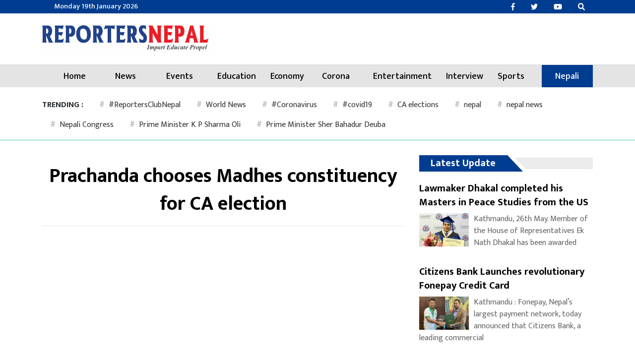

--- FILE ---
content_type: text/html; charset=utf-8
request_url: https://www.google.com/recaptcha/api2/aframe
body_size: 224
content:
<!DOCTYPE HTML><html><head><meta http-equiv="content-type" content="text/html; charset=UTF-8"></head><body><script nonce="XspEXB0PBCF1-BDk5s-t8Q">/** Anti-fraud and anti-abuse applications only. See google.com/recaptcha */ try{var clients={'sodar':'https://pagead2.googlesyndication.com/pagead/sodar?'};window.addEventListener("message",function(a){try{if(a.source===window.parent){var b=JSON.parse(a.data);var c=clients[b['id']];if(c){var d=document.createElement('img');d.src=c+b['params']+'&rc='+(localStorage.getItem("rc::a")?sessionStorage.getItem("rc::b"):"");window.document.body.appendChild(d);sessionStorage.setItem("rc::e",parseInt(sessionStorage.getItem("rc::e")||0)+1);localStorage.setItem("rc::h",'1768813155878');}}}catch(b){}});window.parent.postMessage("_grecaptcha_ready", "*");}catch(b){}</script></body></html>